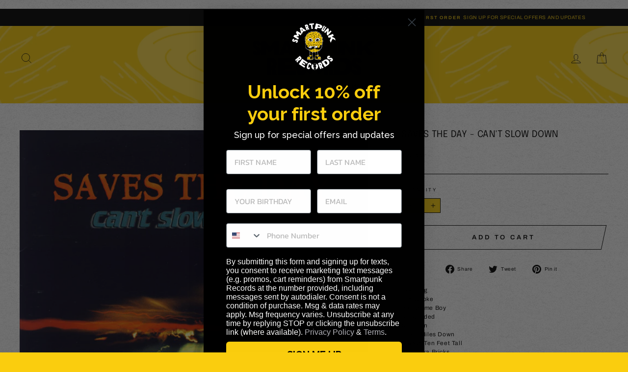

--- FILE ---
content_type: text/javascript
request_url: https://limits.minmaxify.com/smartpunk.myshopify.com?v=139a&r=20251130135455
body_size: 16551
content:
!function(e){if(!e.minMaxify&&-1==location.href.indexOf("checkout.shopify")){var t=e.minMaxifyContext||{},i=e.minMaxify={shop:"smartpunk.myshopify.com",cart:null,cartLoadTryCount:0,customer:t.customer,feedback:function(e){if(0!=a.search(/\/(account|password|checkouts|cache|pages|\d+\/)/)){var t=new XMLHttpRequest;t.open("POST","https://app.minmaxify.com/report"),t.send(location.protocol+"//"+i.shop+a+"\n"+e)}},guarded:function(e,t){return function(){try{var a=t&&t.apply(this,arguments),n=e.apply(this,arguments);return t?n||a:n}catch(e){console.error(e);var s=e.toString();-1==s.indexOf("Maximum call stack")&&i.feedback("ex\n"+(e.stack||"")+"\n"+s)}}}},a=e.location.pathname;i.guarded((function(){var n,s,r,o,m,d=e.jQuery,l=e.document,u={btnCheckout:"[name=checkout],[href='/checkout'],[type=submit][value=Checkout],[onclick='window.location\\=\\'\\/checkout\\''],form[action='/checkout'] [type=submit],.checkout_button,form[action='/cart'] [type=submit].button-cart-custom,.btn-checkout,.checkout-btn,.button-checkout,.rebuy-cart__checkout-button,.gokwik-checkout,.tdf_btn_ck",lblCheckout:"[name=checkout]",btnCartQtyAdjust:".cart-item-decrease,.cart-item-increase,.js--qty-adjuster,.js-qty__adjust,.minmaxify-quantity-button,.numberUpDown > *,.cart-item button.adjust,.cart-wrapper .quantity-selector__button,.cart .product-qty > .items,.cart__row [type=button],.cart-item-quantity button.adjust,.cart_items .js-change-quantity,.ajaxcart__qty-adjust,.cart-table-quantity button",divCheckout:".additional-checkout-buttons,.dynamic-checkout__content,.cart__additional_checkout,.additional_checkout_buttons,.paypal-button-context-iframe,.additional-checkout-button--apple-pay,.additional-checkout-button--google-pay",divDynaCheckout:"div.shopify-payment-button,.shopify-payment-button > div,#gokwik-buy-now",fldMin:"",fldQty:"input[name=quantity]",fldCartQty:"input[name^='updates['],.cart__qty-input,[data-cart-item-quantity]",btnCartDrawer:"a[href='/cart'],.js-drawer-open-right"},c=0,h={name:""},p=2e4,f={NOT_VALID_MSG:"Order not valid",CART_UPDATE_MSG:"Cart needs to be updated",CART_AUTO_UPDATE:"Quantities have been changed, press OK to validate the cart.",CART_UPDATE_MSG2:'Cart contents have changed, you must click "Update cart" before proceeding.',VERIFYING_MSG:"Verifying",VERIFYING_EXPANDED:"Please wait while we verify your cart.",PREVENT_CART_UPD_MSG:"\n\n"},g="/";function v(){return(new Date).getTime()}Object.assign;function y(e,t){try{setTimeout(e,t||0)}catch(i){t||e()}}function b(e){return e?"string"==typeof e?l.querySelectorAll(e):e.nodeType?[e]:e:[]}function x(e,t){var i,a=b(e);if(a&&t)for(i=0;i<a.length;++i)t(a[i]);return a}function k(e,t){var i=e&&l.querySelector(e);if(i)return t?"string"==typeof t?i[t]:t(i):i}function S(e){var t=e.target;try{return(t.closest||t.matches).bind(t)}catch(e){}}function T(){}i.showMessage=function(e){if(C())return(i.closePopup||T)(),!0;var t=A.messages||A.getMessages();if(++c,e&&(i.prevented=v()),!i.showPopup||!i.showPopup(t[0],t.slice(1))){for(var a="",n=0;n<t.length;++n)a+=t[n]+"\n";alert(a)}return e&&(e.stopPropagation&&e.stopPropagation(),e.preventDefault&&e.preventDefault()),!1};var M='.mfp-bg.minmaxify-popup { transition: opacity 0.3s ease-out; background: #0b0b0b; opacity: .8; z-index: 199999998;}.minmaxify-popup.mfp-wrap .mfp-content { opacity: 0; transition: all 0.3s ease-out; color: black; background-color: white; padding: 20px; padding-right:36px; max-width: 500px; margin: 20px auto; width: calc(100% - 4rem); }.minmaxify-popup .minmaxify-btn { display: inline-block; padding: 8px 20px; margin: 0; line-height: 1.42; text-decoration: none; text-align: center; vertical-align: middle; white-space: nowrap; cursor: pointer; border: 1px solid transparent; -webkit-user-select: none; user-select: none; border-radius: 2px; font-family: "Montserrat","HelveticaNeue","Helvetica Neue",sans-serif; font-weight: 400;font-size: 14px;text-transform: uppercase;transition:background-color 0.2s ease-out;background-color:#528ec1;color:#fff;}.minmaxify-popup.mfp-wrap .mfp-container { background-color: transparent !important; }.minmaxify-popup .mfp-close { margin:0px;}.minmaxify-popup ul { padding-left: 2rem; margin-bottom: 2rem; }.minmaxify-popup button { min-width:unset; }.minmaxify-popup.mfp-wrap { z-index: 199999999 !important; }.minmaxify-popup.mfp-wrap.mfp-ready .mfp-content {opacity: 1;}';function _(){if(!i.showPopup)if(d){var t;if(!d.fn.magnificPopup){var a=d.fn.jquery.split(".");if(a[0]>1||1==a[0]&&a[1]>=7){!function(e,t){try{var i=l.createElement("template");i.innerHTML=e;var a=i.content.childNodes;if(a){if(!t)return a[0];for(;a.length;)t.appendChild(a[0]);return 1}}catch(e){console.error(e)}}('<link rel="stylesheet" type="text/css" href="https://cdnjs.cloudflare.com/ajax/libs/magnific-popup.js/1.1.0/magnific-popup.min.css" />',l.head);var n=l.createElement("script");n.src="https://cdnjs.cloudflare.com/ajax/libs/magnific-popup.js/1.1.0/jquery.magnific-popup.min.js",l.head.appendChild(n)}}d('<style type="text/css">'+M+"</style>").appendTo("head"),i.showPopup=function(e,a){if(d.fn.magnificPopup){for(var n=e.replace(new RegExp("\n","g"),"<br/>")+"<ul>",s=0;s<a.length;++s){var r=a[s];r&&(n+="<li>"+r+"</li>")}if(n+='</ul><div><button class="minmaxify-btn" style="float:right;margin-right:-1.5em;width:auto" onclick="minMaxify.closePopup()">OK</button><div style="display:table;clear:both;"></div></div>',i.popupShown()){if(t==n)return!0;d(".minmaxify-popup").magnificPopup("close")}return t=n,d.magnificPopup.open({items:{src:"<div>"+n+"</div>",type:"inline"},focus:"nothing",mainClass:"minmaxify-popup"}),!0}},i.popupShown=function(){return b(".minmaxify-popup").length},i.closePopup=function(){d.fn.magnificPopup&&d.magnificPopup.close()}}else if("loading"!=l.readyState){var s=l.createElement("script");s.src="//ajax.googleapis.com/ajax/libs/jquery/1.9.1/jquery.min.js",s.onload=i.guarded((function(){e.jQuery&&(d=e.jQuery,_())})),l.head.appendChild(s)}}function P(e){if(f.locales){var t=(f.locales[i.locale]||{})[e];if(void 0!==t)return t}return f[e]}var I,w={messages:[P("VERIFYING_EXPANDED")],equalTo:function(e){return this===e}},A=w;function D(e){return n?n.getItemLimits(i,e):{}}function R(){return n&&K}function C(){return A.isOk&&!r&&R()||"force"==A.isOk||s}function L(){location.pathname!=a&&(a=location.pathname);try{if(R()&&!s){!function(){var e=i.cart&&i.cart.items;if(!e)return;x(u.fldCartQty,(function(t){for(var i=0;i<e.length;++i){var a=e[i],n=t.dataset;if(a.key==n.lineId||t.id&&-1!=t.id.search(new RegExp("updates(_large)?_"+a.id,"i"))||(n.cartLine||n.index)==i+1){var s=D(a);s.min>1&&!s.combine&&(t.min=s.min),s.max&&(t.max=s.max),s.multiple&&!s.combine&&(t.step=s.multiple);break}}}))}(),x(u.divDynaCheckout,(function(e){e.style.display="none"}));var t=function(t){var i,n;if(!i){if(!n)try{n=decodeURIComponent(a||location.href||"")}catch(e){n=""}if(!((n=n.split("/")).length>2&&"products"==n[n.length-2]))return;i=n[n.length-1]}var s=(e.ShopifyAnalytics||{}).meta||{},r={handle:i,sku:""},o=s.product,m=s.selectedVariantId;if(!o){var d=k("#ProductJson-product-template");if(d)try{o=d._product||JSON.parse(d.dataset.product||d.textContent)}catch(e){}}if(o){r.product_description=o.description,r.product_type=o.type,r.vendor=o.vendor,r.price=o.price,r.product_title=o.title,r.product_id=o.id;var l=o.variants||[],u=l.length;if(m||1==u)for(var c=0;c<u;++c){var h=l[c];if(1==u||h.id==m){r.variant_title=h.public_title,r.sku=h.sku,r.grams=h.weight,r.price=h.price||o.price,r.variant_id=h.id,r.name=h.name,r.product_title||(r.product_title=h.name);break}}}return Y(r),r}();if(t){var n=k(u.fldQty);!function(t,i){function a(e,t){if(arguments.length<2)return i.getAttribute(e);null==t?i.removeAttribute(e):i.setAttribute(e,t)}var n=t.max||void 0,s=t.multiple,r=t.min;if((e.minmaxifyDisplayProductLimit||T)(t),i){var o=a("mm-max"),m=a("mm-step"),d=a("mm-min"),l=parseInt(i.max),u=parseInt(i.step),c=parseInt(i.min);stockMax=parseInt(a("mm-stock-max")),val=parseInt(i.value),(r!=d||r>c)&&((d?val==d||val==c:!val||val<r)&&(i.value=r),!t.combine&&r>1?a("min",r):d&&a("min",1),a("mm-min",r)),isNaN(stockMax)&&!o&&(stockMax=parseInt(a("data-max-quantity")||a("max")),a("mm-stock-max",stockMax)),!isNaN(stockMax)&&n&&n>stockMax&&(n=stockMax),(n!=o||isNaN(l)||l>n)&&(n?a("max",n):o&&a("max",null),a("mm-max",n)),(s!=m||s>1&&u!=s)&&(t.combine?m&&a("step",null):a("step",s),a("mm-step",s))}}(D(t),n)}}}catch(e){console.error(e)}return B(),G(),!0}function B(e,t,i){k(u.lblCheckout,(function(a){var n=null===e?a.minMaxifySavedLabel:e;a.minMaxifySavedLabel||(a.minMaxifySavedLabel=a.value||(a.innerText||a.textContent||"").trim()),void 0!==n&&(a.value=n);var s=a.classList;s&&t&&s.add(t),s&&i&&s.remove(i)}))}function E(e){"start"==e?(B(P("VERIFYING_MSG"),"btn--loading"),o||(o=v(),p&&y((function(){o&&v()-o>=p&&(q()&&i.feedback("sv"),A={isOk:"force"},E("stop"))}),p))):"stop"==e?(B(A.isOk?null:P("NOT_VALID_MSG"),0,"btn--loading"),o=0,(i.popupShown||T)()&&y(i.showMessage)):"changed"==e&&B(P("CART_UPDATE_MSG")),G()}function G(){x(u.divCheckout,(function(e){var t=e.style;C()?e.mm_hidden&&(t.display=e.mm_hidden,e.mm_hidden=!1):"none"!=t.display&&(e.mm_hidden=t.display||"block",t.display="none")})),(e.minmaxifyDisplayCartLimits||T)(!s&&A,r)}function O(e){var t=S(e);if(t){if(t(u.btnCheckout))return i.showMessage(e);t(u.btnCartQtyAdjust)&&i.onChange(e)}}function F(e,t,a,n){return x(e,(function(e){if(!e["mmBound_"+t]){e["mmBound_"+t]=!0;var s=e["on"+t];s&&n?e["on"+t]=i.guarded((function(e){!1!==a()?s.apply(this,arguments):e.preventDefault()})):function(e,t,i){try{if(d)return d(e).on(t,i)}catch(e){}x(e,(function(e){e.addEventListener(t,i)}))}(e,t,i.guarded(a))}}))}function N(t){null==i.cart&&(i.cart=(e.Shopify||{}).cart||null),t&&function(){let e=(i.cart||{}).items;if(e){K=!0;for(var t=0;t<e.length;++t){var a=e[t];a.quantity&&!Y(a)&&(K=!1)}K||J()}}();var a=i.cart&&i.cart.item_count&&(t||!c&&q());(L()||a||t)&&(R()&&i.cart?(A=n.validateCart(i),E("stop"),a&&(I&&!A.isOk&&!A.equalTo(I)&&l.body?i.showMessage():!c&&q()&&y(i.showMessage,100)),I=A):(A=w,E("start"),i.cart||U()))}function q(){let e=a.length-5;return e<4&&a.indexOf("/cart")==e}function j(e,t,a,n){if(t&&"function"==typeof t.search&&4==e.readyState&&"blob"!=e.responseType){var s,o;try{if(200!=e.status)"POST"==a&&-1!=t.search(/\/cart(\/update|\/change|\/clear|\.js)/)&&(422==e.status?U():r&&(r=!1,N()));else{if("GET"==a&&-1!=t.search(/\/cart($|\.js|\.json|\?view=)/)&&-1==t.search(/\d\d\d/))return;var m=(s=e.response||e.responseText||"").indexOf&&s.indexOf("{")||0;-1!=t.search(/\/cart(\/update|\/change|\/clear|\.js)/)||"/cart"==t&&0==m?(-1!=t.indexOf("callback=")&&s.substring&&(s=s.substring(m,s.length-1)),o=i.handleCartUpdate(s,-1!=t.indexOf("cart.js")?"get":"update",n)):-1!=t.indexOf("/cart/add")?o=i.handleCartUpdate(s,"add",n):"GET"!=a||q()&&"/cart"!=t||(N(),o=1)}}catch(e){if(!s||0==e.toString().indexOf("SyntaxError"))return;console.error(e),i.feedback("ex\n"+(e.stack||"")+"\n"+e.toString()+"\n"+t)}o&&V()}}function V(){for(var e=500;e<=2e3;e+=500)y(L,e)}function U(){var e=new XMLHttpRequest,t=g+"cart.js?_="+v();e.open("GET",t),e.mmUrl=null,e.onreadystatechange=function(){j(e,t)},e.send(),y((function(){null==i.cart&&i.cartLoadTryCount++<60&&U()}),5e3+500*i.cartLoadTryCount)}i.getLimitsFor=D,i.checkLimits=C,i.onChange=i.guarded((function(){E("changed"),r=!0,A={messages:[P("CART_UPDATE_MSG2")]},G()})),e.getLimits=N,e.mmIsEnabled=C,i.handleCartUpdate=function(e,t,a){"string"==typeof e&&(e=JSON.parse(e));var n="get"==t&&JSON.stringify(e);if("get"!=t||m!=n){if("update"==t)i.cart=e;else if("add"!=t){if(a&&!e.item_count&&i.cart)return;i.cart=e}else{var s=e.items||[e];e=i.cart;for(var o=0;o<s.length;++o){var d=s[o];e&&e.items||(e=i.cart={total_price:0,total_weight:0,items:[],item_count:0}),e.total_price+=d.line_price,e.total_weight+=d.grams*d.quantity,e.item_count+=d.quantity;for(var l=0;l<e.items.length;++l){var u=e.items[l];if(u.id==d.id){e.total_price-=u.line_price,e.total_weight-=u.grams*u.quantity,e.item_count-=u.quantity,e.items[l]=d,d=0;break}}d&&e.items.unshift(d)}e.items=e.items.filter((function(e){return e.quantity>0})),n=JSON.stringify(e)}return m=n,r=!1,N(!0),1}if(!A.isOk)return L(),1};var H={},W={},Q={},K=!0;function z(e){e?"string"==typeof e&&(e=JSON.parse(e)):e=[],Q={};for(var t=0;t<e.length;++t){var i=e[t];i.product_id&&(H[i.product_id]=i),i.variant_id&&(W[i.variant_id]=i),i.id&&(Q[i.id]=i)}}function J(){var e=new XMLHttpRequest;e.open("GET","/apps/minmaxify/liquids/cart-extras?_="+v()),e.mmUrl=null,e.onreadystatechange=function(){4==e.readyState&&(z(e.responseText),N(!0))},e.send(),y((function(){!K&&i.cartLoadTryCount++<20&&J()}),1e4+1e3*i.cartLoadTryCount)}function Y(e){var t=Q[e.id]||W[e.variant_id]||H[e.product_id];if(t)return e.coll=t.collection,e.ptag=t.tag,!0}z(t.cartItemExtras),t.product&&z([t.product]);var X,Z=e.XMLHttpRequest.prototype,$=Z.open,ee=Z.send;function te(){d||(d=e.jQuery);var t=e.Shopify||{},a=t.shop||location.host;if(h=t.theme||h,s=!1,a==i.shop){i.locale=t.locale,L(),F(u.btnCartDrawer,"click",V),_(),ie();var n=document.getElementsByTagName("script");for(let e=0;e<n.length;++e){var r=n[e];r.src&&-1!=r.src.indexOf("trekkie.storefront")&&!r.minMaxify&&(r.minMaxify=1,r.addEventListener("load",ie))}}else s=!0}function ie(){var t=e.trekkie||(e.ShopifyAnalytics||{}).lib||{},a=t.track;a&&!a.minMaxify&&(t.track=function(e){return"Viewed Product Variant"==e&&y(L),a.apply(this,arguments)},t.track.minMaxify=1,t.ready&&(t.ready=i.guarded(N,t.ready)));var n=e.subscribe;"function"!=typeof n||n.mm_quTracked||(n.mm_quTracked=1,n("quantity-update",i.guarded(L)))}if(i.initCartValidator=i.guarded((function(e){n||(n=e,s||N(!0))})),i.customer&&-1!=(i.customer.tags||[]).indexOf("wg_wholesale"))return s=!0;Z.open=function(e,t,i,a,n){return this.mmMethod=e,this.mmUrl=t,$.apply(this,arguments)},Z.send=function(e){var t=this;return t.addEventListener?t.addEventListener("readystatechange",(function(e){j(t,t.mmUrl,t.mmMethod)})):t.onreadystatechange=i.guarded((function(){j(t,t.mmUrl)}),t.onreadystatechange),ee.apply(t,arguments)},(X=e.fetch)&&!X.minMaxify&&(e.fetch=function(e,t){var a,n=(t||e||{}).method||"GET";return a=X.apply(this,arguments),-1!=(e=((e||{}).url||e||"").toString()).search(/\/cart(\/|\.js)/)&&(a=a.then((function(t){try{var a=i.guarded((function(i){t.readyState=4,t.responseText=i,j(t,e,n,!0)}));t.ok?t.clone().text().then(a):a()}catch(e){}return t}))),a},e.fetch.minMaxify=1),["click"].forEach((function(t){e.addEventListener(t,i.guarded(O),{capture:!0,passive:!1})})),e.addEventListener("keydown",(function(e){e.key,S(e)})),e.addEventListener("change",i.guarded((function(e){var t=S(e);t&&t(u.fldCartQty)&&i.onChange(e)}))),l.addEventListener("DOMContentLoaded",i.guarded((function(){te(),s||(q()&&y(N),(e.booster||e.BoosterApps)&&d&&d.fn.ajaxSuccess&&d(l).ajaxSuccess((function(e,t,i){i&&j(t,i.url,i.type)})))}))),te()}))()}}(window),function(){function e(e,t,i,a){this.cart=t||{},this.opt=e,this.customer=i,this.messages=[],this.locale=a&&a.toLowerCase()}e.prototype={recalculate:function(e){this.isOk=!0,this.messages=!e&&[],this.isApplicable()&&(this._calcWeights(),this.addMsg("INTRO_MSG"),this._doSubtotal(),this._doItems(),this._doGroups(),this._doQtyTotals(),this._doWeight())},getMessages:function(){return this.messages||this.recalculate(),this.messages},isApplicable:function(){var e=this.cart._subtotal=Number(this.cart.total_price||0)/100,t=this.opt.overridesubtotal;if(!(t>0&&e>t)){for(var i=0,a=this.cart.items||[],n=0;n<a.length;n++)i+=Number(a[n].quantity);return this.cart._totalQuantity=i,1}},addMsg:function(e,t){if(!this.messages)return;const i=this.opt.messages;var a=i[e];if(i.locales&&this.locale){var n=(i.locales[this.locale]||{})[e];void 0!==n&&(a=n)}a&&(a=this._fmtMsg(unescape(a),t)),this.messages.push(a)},equalTo:function(e){if(this.isOk!==e.isOk)return!1;var t=this.getMessages(),i=e.messages||e.getMessages&&e.getMessages()||[];if(t.length!=i.length)return!1;for(var a=0;a<t.length;++a)if(t[a]!==i[a])return!1;return!0},_calcWeights:function(){this.weightUnit=this.opt.weightUnit||"g";var e=i[this.weightUnit]||1,t=this.cart.items;if(t)for(var a=0;a<t.length;a++){var n=t[a];n._weight=Math.round(Number(n.grams||0)*e*n.quantity*100)/100}this.cart._totalWeight=Math.round(Number(this.cart.total_weight||0)*e*100)/100},_doSubtotal:function(){var e=this.cart._subtotal,t=this.opt.minorder,i=this.opt.maxorder;e<t&&(this.addMsg("MIN_SUBTOTAL_MSG"),this.isOk=!1),i>0&&e>i&&(this.addMsg("MAX_SUBTOTAL_MSG"),this.isOk=!1)},_doWeight:function(){var e=this.cart._totalWeight,t=this.opt.weightmin,i=this.opt.weightmax;e<t&&(this.addMsg("MIN_WEIGHT_MSG"),this.isOk=!1),i>0&&e>i&&(this.addMsg("MAX_WEIGHT_MSG"),this.isOk=!1)},checkGenericLimit:function(e,t,i){if(!(e.quantity<t.min&&(this.addGenericError("MIN",e,t,i),i)||t.max&&e.quantity>t.max&&(this.addGenericError("MAX",e,t,i),i)||t.multiple>1&&e.quantity%t.multiple>0&&(this.addGenericError("MULT",e,t,i),i))){var a=e.line_price/100;void 0!==t.minAmt&&a<t.minAmt&&(this.addGenericError("MIN_SUBTOTAL",e,t,i),i)||t.maxAmt&&a>t.maxAmt&&this.addGenericError("MAX_SUBTOTAL",e,t,i)}},addGenericError:function(e,t,i,a){var n={item:t};a?(e="PROD_"+e+"_MSG",n.itemLimit=i,n.refItem=a):(e="GROUP_"+e+"_MSG",n.groupLimit=i),this.addMsg(e,n),this.isOk=!1},_buildLimitMaps:function(){var e=this.opt,t=e.items||[];e.byVId={},e.bySKU={},e.byId={},e.byHandle={};for(var i=0;i<t.length;++i){var a=t[i];a.sku?e.bySKU[a.sku]=a:a.vId?e.byVId[a.vId]=a:(a.h&&(e.byHandle[a.h]=a),a.id&&(e.byId[a.id]=a))}},_doItems:function(){var e,t=this.cart.items||[],i={},a={},n=this.opt;n.byHandle||this._buildLimitMaps(),(n.itemmin||n.itemmax||n.itemmult)&&(e={min:n.itemmin,max:n.itemmax,multiple:n.itemmult});for(var s=0;s<t.length;s++){var r=t[s],o=this.getCartItemKey(r),m=i[o],d=a[r.handle];m?(m.quantity+=r.quantity,m.line_price+=r.line_price,m._weight+=r._weight):m=i[o]={ref:r,quantity:r.quantity,line_price:r.line_price,grams:r.grams,_weight:r._weight,limit:this._getIndividualItemLimit(r)},d?(d.quantity+=r.quantity,d.line_price+=r.line_price,d._weight+=r._weight):d=a[r.handle]={ref:r,quantity:r.quantity,line_price:r.line_price,grams:r.grams,_weight:r._weight},d.limit&&d.limit.combine||(d.limit=m.limit)}for(var l in i){if(r=i[l])((u=r.limit||r.limitRule)?!u.combine:e)&&this.checkGenericLimit(r,u||e,r.ref)}for(var l in a){var u;if(r=a[l])(u=r.limit||r.limitRule)&&u.combine&&this.checkGenericLimit(r,u,r.ref)}},getCartItemKey:function(e){var t=e.handle;return this.opt.forceVariantIdAsSKU?t+=e.variant_id:t+=e.sku||e.variant_id,t},getCartItemIds:function(e){var t={variant_id:e.variant_id,handle:e.handle||"",product_id:e.product_id,sku:e.sku},i=t.handle.indexOf(" ");return i>0&&(t.sku=t.handle.substring(i+1),t.handle=t.handle.substring(0,i)),t},_getIndividualItemLimit:function(e){var t=this.opt,i=this.getCartItemIds(e);return t.byVId[i.variant_id]||t.bySKU[i.sku]||t.byId[i.product_id]||t.byHandle[i.handle]||this.getIndividualGroupLimit(e,i)},getItemLimit:function(e){var t=this.opt;if(!t)return{};void 0===t.byHandle&&this._buildLimitMaps();var i=this._getIndividualItemLimit(e);return i||(i={min:t.itemmin,max:t.itemmax,multiple:t.itemmult}),i},calcItemLimit:function(e){var t=this.getItemLimit(e);(t={max:t.max||0,multiple:t.multiple||1,min:t.min,combine:t.combine}).min||(t.min=t.multiple);var i=this.opt.maxtotalitems||0;(!t.max||i&&i<t.max)&&(t.max=i);for(var a=this.opt.groups||[],n=0;n<a.length;++n){var s=a[n];1==s.combine&&this.groupIsApplicable(e,s)&&(!t.max||s.max&&s.max<t.max)&&(t.max=s.max)}return t},_doQtyTotals:function(){var e=this.opt.maxtotalitems,t=this.opt.mintotalitems,i=this.opt.multtotalitems,a=this.cart._totalQuantity;0!=e&&a>e&&(this.addMsg("TOTAL_ITEMS_MAX_MSG"),this.isOk=!1),a<t&&(this.addMsg("TOTAL_ITEMS_MIN_MSG"),this.isOk=!1),i>1&&a%i>0&&(this.addMsg("TOTAL_ITEMS_MULT_MSG"),this.isOk=!1)},getIndividualGroupLimit:function(e,t){for(var i=this.opt.groups||[],a=0;a<i.length;++a){var n=i[a];if(1!=n.combine&&this.groupIsApplicable(e,n,t))return n}},groupIsApplicable:function(e,i,a){var n=i.field,s=i.op,r=i.filter;if("[]"==n)return this.checkMultipleConditions(r||[],this.groupIsApplicable.bind(this,e),s,a);var o,m=e[n];switch(n){case"ctags":m=(this.customer||{}).tags||[],o=!0;break;case"product":m=e.product_id;case"coll":case"ptag":o=!0;break;case"price":m/=100;break;case"handle":void 0!==(a||{}).handle&&(m=a.handle)}return o&&("e"==s?(s="oo",r=[r]):"ne"==s&&(s="no",r=[r])),t[s](m,r)},_doGroups:function(){for(var e=this.opt.groups||[],t=0;t<e.length;++t){var i=e[t];if(1==i.combine){for(var a=0,n=0,s=this.cart.items||[],r=0;r<s.length;++r){var o=s[r];this.groupIsApplicable(o,i)&&(a+=o.quantity,n+=o.line_price)}a&&this.checkGenericLimit({quantity:a,line_price:n},i)}}},checkMultipleConditions:function(e,t,i,a){for(var n=0;n<e.length;++n){if(t(e[n],a)){if("not"==i)return!1;if("or"==i)return!0}else{if("and"==i)return!1;if("nor"==i)return!0}}return"and"==i||"not"==i},_fmtMsg:function(e,t){var i,a,n,s=this;return e.replace(/\{\{\s*(.*?)\s*\}\}/g,(function(e,r){try{i||(i=s._getContextMsgVariables(t)||{});var o=i[r];return void 0!==o?o:a||(a=i,s._setGeneralMsgVariables(a),void 0===(o=a[r]))?(n||(n=s._makeEvalFunc(i)),n(r)):o}catch(e){return'"'+e.message+'"'}}))},formatMoney:function(e){var t=this.opt.moneyFormat;if(void 0!==t){try{e=e.toLocaleString()}catch(e){}t&&(e=t.replace(/{{\s*amount[a-z_]*\s*}}/,e))}return e},_getContextMsgVariables(e){if(e){var t,i;if(e.itemLimit){var a=e.item,n=e.refItem||a,s=e.itemLimit;t={item:n,ProductQuantity:a.quantity,ProductName:s.combine&&unescape(n.product_title||s.name)||n.title,GroupTitle:s.title,ProductMinQuantity:s.min,ProductMaxQuantity:s.max,ProductQuantityMultiple:s.multiple},i=[["ProductAmount",Number(a.line_price)/100],["ProductMinAmount",s.minAmt],["ProductMaxAmount",s.maxAmt]]}if(e.groupLimit){a=e.item,n=e.refItem||a,s=e.groupLimit;t={item:n,GroupQuantity:a.quantity,GroupTitle:s.title,GroupMinQuantity:s.min,GroupMaxQuantity:s.max,GroupQuantityMultiple:s.multiple},i=[["GroupAmount",Number(a.line_price)/100],["GroupMinAmount",s.minAmt],["GroupMaxAmount",s.maxAmt]]}if(t){for(var r=0;r<i.length;r++){const e=i[r];isNaN(e[1])||Object.defineProperty(t,e[0],{get:this.formatMoney.bind(this,e[1])})}return t}}},_setGeneralMsgVariables:function(e){var t=this.cart,i=this.opt;e.CartWeight=t._totalWeight,e.CartMinWeight=i.weightmin,e.CartMaxWeight=i.weightmax,e.WeightUnit=this.weightUnit,e.CartQuantity=t._totalQuantity,e.CartMinQuantity=i.mintotalitems,e.CartMaxQuantity=i.maxtotalitems,e.CartQuantityMultiple=i.multtotalitems;for(var a=[["CartAmount",t._subtotal],["CartMinAmount",i.minorder],["CartMaxAmount",i.maxorder]],n=0;n<a.length;n++){const t=a[n];isNaN(t[1])||Object.defineProperty(e,t[0],{get:this.formatMoney.bind(this,t[1])})}},_makeEvalFunc:function(e){return new Function("_expr","with(this) return eval(_expr)").bind(e)}};var t={c:function(e,t){return e&&String(e).indexOf(t)>-1},nc:function(e,t){return e&&-1==String(e).indexOf(t)},e:function(e,t){return e==t},g:function(e,t){return e>t},l:function(e,t){return e<t},ne:function(e,t){return e!=t},be:function(e,t){return e>t[0]&&e<t[1]},oo:function(e,t){if(e){e instanceof Array||(e=[e]);for(var i=0;i<e.length;++i)for(var a=0;a<t.length;++a)if(e[i]==t[a])return 1}},no:function(e,t){e instanceof Array||(e=[e]);for(var i=0;i<e.length;++i)for(var a=0;a<t.length;++a)if(e[i]==t[a])return 0;return 1}},i={g:1,kg:.001,lb:.00220462,oz:.03527396},a={messages:{INTRO_MSG:"Cannot place order, conditions not met: \n\n",GROUP_MIN_MSG:"Must have at least {{GroupMinQuantity}} of {{GroupTitle}}.",GROUP_MAX_MSG:"Must have at most {{GroupMaxQuantity}} of {{GroupTitle}}.",GROUP_MULT_MSG:"{{GroupTitle}} quantity must be a multiple of {{GroupQuantityMultiple}}.",PROD_MIN_MSG:"{{ProductName}}: Must have at least {{ProductMinQuantity}} of this item.",PROD_MAX_MSG:"{{ProductName}}: Must have at most {{ProductMaxQuantity}} of this item.",PROD_MULT_MSG:"{{ProductName}}: Quantity must be a multiple of {{ProductQuantityMultiple}}."},items:[{sku:"TS123",max:1},{id:7168702480427,h:"13th-floor-elevators-bull-of-the-woods-rsd",name:"13th Floor Elevators - Bull of the Woods (RSD)"},{id:7169702232107,h:"2024-bfcm-test-presses",name:"2024 BFCM Test Presses",max:1},{max:1,name:"3%20LP%20Black%20Friday%20Mystery%20Bundle",h:"mystery-bundle-5-records"},{max:1,name:"5%20LP%20Black%20Friday%20Mystery%20Bundle",h:"5-lp-black-friday-mystery-bundle"},{id:7743676776491,h:"a-static-lullaby-and-don-t-forget-to-breathe-smartpunk-exclusive",name:"A Static Lullaby - …And Don’t Forget To Breathe | Smartpunk Exclusive",max:2},{max:2,name:"Anderson%20.Paak%20-%20Bubblin%27%20%28RSD%202019%20Exclusive%29",h:"anderson-paak-bubblin-rsd-2019-exclusive"},{id:6582873423915,h:"anti-flag-20-20-division-rsd",name:"Anti-Flag - 20/20 Division (RSD)",max:1},{id:7026668961835,h:"appleseed-cast-sagarmatha-rsd-bf",name:"Appleseed Cast - Sagarmatha (RSD BF)",max:1},{id:7021533593643,h:"augustus-pablo-thriller-rsd-bf",name:"Augustus Pablo - Thriller (RSD BF)",max:1},{max:1,name:"AxCx%20%28Anal%20Cunt%29%20-%20Picnic%20Of%20Love",h:"axcx-anal-cunt-picnic-of-love-lp-pink-vinyl-animated-etching-remastered-first-time-on-vinyl-limited-to-1000-indie-retail-exclusive-this-record-is-non-explicit"},{max:1,name:"B-52%27s%2C%20The%20-%20Mesopotamia%20%5BLP%5D%20%28Opaque%20Light%20Blue%20Vinyl%2C%20limited%20to%202750%2C%20indie%20exclusive%29",h:"b-52s-the-mesopotamia-lp-opaque-light-blue-vinyl-limited-to-2750-indie-exclusive"},{max:1,name:"Bad%20Religion%20-%20My%20Sanity",h:"bad-religion-my-sanity-rsd-2019-exclusive"},{max:2,name:"Beartooth%20-%20B-Sides%20%5B7%27%27%5D",h:"beartooth-b-sides-7-etching-limited-to-2000-indie-exclusive"},{id:7026630852651,h:"billie-eilish-happier-than-ever-rsd-bf",name:"Billie Eilish - Happier Than Ever (RSD BF)",max:1},{id:7021340917803,h:"bobby-cole-a-point-of-view",name:"Bobby Cole - A Point of View",max:1},{id:7021537165355,h:"brotha-lynch-hung-season-of-da-siccness-rsd-bf",name:"Brotha Lynch Hung - Season of Da Siccness (RSD BF)",max:1},{id:7021539295275,h:"chief-keef-4nem-rsd-bf",name:"Chief Keef - 4NEM (RSD BF)",max:1},{id:7518283726891,h:"cobra-starship-while-the-city-sleeps-we-rule-the-streets",name:"Cobra Starship - While The City Sleeps, We Rule The Streets"},{vId:42133552037931,id:7518283726891,h:"cobra-starship-while-the-city-sleeps-we-rule-the-streets",name:"Cobra Starship - While The City Sleeps, We Rule The Streets - Black",max:2},{vId:42133552005163,id:7518283726891,h:"cobra-starship-while-the-city-sleeps-we-rule-the-streets",name:"Cobra Starship - While The City Sleeps, We Rule The Streets - Gold Nugget",max:2},{id:7020485509163,h:"dead-milkmen-metaphysical-graffiti",name:"Dead Milkmen - Metaphysical Graffiti (RSD BF)",max:1},{id:7020439830571,h:"devos-gerald-v-casale-invisible-man-ep-rsd-bf",name:"DEVO's Gerald V. Casale - Invisible Man EP (RSD BF)",max:1},{id:7020460441643,h:"doors-paris-blues-rsd-bf",name:"Doors - Paris Blues (RSD BF)",max:1},{id:7020459098155,h:"dream-widow-dream-widow-rsd-bf",name:"Dream Widow - Dream Widow (RSD BF)",max:1},{max:1,name:"Elvis%20Costello%20%26%20The%20Imposters%20-%20Purse%20EP",h:"elvis-costello-the-imposters-purse-ep-lp-4-songs-co-written-by-elvis-costello-with-paul-mccartney-burt-bacharach-johnny-cash-and-bob-dylan-limited-to-3000-indie-exclusive"},{id:7021520093227,h:"epmd-we-mean-business-rsd-bf",name:"EPMD - We Mean Business (RSD BF)",max:1},{id:7021363396651,h:"etta-james-etta-is-betta-than-evvah-rsd-bf",name:"Etta James - Etta is Betta Than Evvah! (RSD BF)",max:1},{id:7024851189803,h:"fountains-of-wayne-traffic-and-weather-rsd-bf",name:"Fountains of Wayne - Traffic and Weather (RSD BF)",max:1},{max:1,name:"Free%20Holiday%20Stamp%20Shirt",h:"holiday-stamp-shirt"},{id:7021385187371,h:"goldfinger-hello-destiny-rsd-bf",name:"Goldfinger - Hello Destiny (RSD BF)",max:1},{id:7423764103211,h:"good-charlotte-the-young-and-the-hopeless-smartpunk-exclusive",name:"Good Charlotte - The Young and The Hopeless | Smartpunk Exclusive",max:4},{id:7021358481451,h:"headcat-dreamcatcher-live-at-viejas-casino-rsd-bf",name:"Headcat - Dreamcatcher: Live at Viejas Casino (RSD BF)",max:1},{max:1,name:"Iggy%20Pop%20-%20Hippodrome%20-%20Paris%2077",h:"iggy-pop-hippodrome-paris-77-2lp-green-vinyl-printed-inner-sleeves-gatefold-limited-to-1200-indie-advance-exclusive"},{max:1,name:"Iggy%20Pop%20-%20The%20Villagers%20b/w%20Pain%20%26%20Suffering",h:"iggy-pop-the-villagers-b-w-pain-suffering-7-dark-green-vinyl-brand-new-sleeve-numbered-limited-to-2500-indie-exclusive"},{id:7020448448555,h:"j-dilla-yancey-boys-rsd-bf",name:"J Dilla - Yancey Boys (RSD BF)",max:1},{id:7448070225963,h:"jacks-mannequin-everything-in-transit-20th-anniversary-edition",name:"Jack's Mannequin - Everything In Transit 20th Anniversary Edition"},{vId:42033876303915,id:7448070225963,h:"jacks-mannequin-everything-in-transit-20th-anniversary-edition",name:"Jack's Mannequin - Everything In Transit 20th Anniversary Edition - Half Clear/Half Light Blue / 350",max:2},{vId:42033876271147,id:7448070225963,h:"jacks-mannequin-everything-in-transit-20th-anniversary-edition",name:"Jack's Mannequin - Everything In Transit 20th Anniversary Edition - Milky Clear and Sky Blue Galaxy / 200",max:2},{vId:42033876336683,id:7448070225963,h:"jacks-mannequin-everything-in-transit-20th-anniversary-edition",name:"Jack's Mannequin - Everything In Transit 20th Anniversary Edition - White and Sky Blue Galaxy",max:2},{id:7020497043499,h:"jaco-pastorius-truth-liberty-soul-live-in-nyc-the-complete-1982-npr-jazz-rsd-bf",name:"Jaco Pastorius -TRUTH, LIBERTY & SOUL - LIVE IN NYC: THE COMPLETE 1982 NPR JAZZ (RSD BF)",max:1},{id:7022929149995,h:"jesus-lizard-shot-rsd-bf",name:"Jesus Lizard - Shot (RSD BF)",max:1},{id:7020456869931,h:"jimi-hendrix-burning-desire",name:"Jimi Hendrix - Burning Desire (RSD BF)",max:1},{id:7021380370475,h:"joe-strummer-live-at-music-millennium-rsd-bf",name:"Joe Strummer - Live at Music Millennium (RSD BF)",max:1},{id:7026620301355,h:"kittie-oracle-rsd-bf",name:"Kittie - Oracle (RSD BF)",max:1},{id:7026671124523,h:"knife-shaking-the-habitual-live-at-terminal-5-rsd-bf",name:"Knife - Shaking the Habitual: Live at Terminal 5 (RSD BF)",max:1},{id:7020502319147,h:"korla-pandit-genie-of-the-keys-best-of-rsd-bf",name:"Korla Pandit - Genie of the Keys: Best Of (RSD BF)",max:1},{id:7021336166443,h:"ksi-dissimulation-rsd-bf",name:"KSI - Dissimulation (RSD BF)",max:1},{id:7021391282219,h:"lights-siberia-acoustic-rsd-bf",name:"Lights - Siberia Acoustic (RSD BF)",max:1},{max:1,name:"Lou%20Reed%20-%20Ecstasy",h:"lou-reed-ecstasy-2lp-reissue-limited-to-3250-indie-exclusive"},{id:4826097516587,h:"machine-gun-kelly-tickets-to-my-downfall",name:"Machine Gun Kelly - Tickets To My Downfall",max:1},{id:7020433604651,h:"masked-intruder-masked-intruder-rsd-bf",name:"Masked Intruder - Masked Intruder (RSD BF)",max:1},{max:1,name:"MISSION%20OF%20BURMA%20-%20PEKING%20SPRING%20%28RSD%29",h:"mission-of-burma-peking-spring-rsd"},{id:7020463292459,h:"motley-crue-girls-girls-girls-tour-ep-7-rsd-bf",name:'Motley Crue - Girls Girls Girls Tour EP 10" (RSD BF)',max:1},{max:3,name:"MUTUAL%20BENEFIT%20-%20JUST%20ANOTHER%20DIAMOND%20DAY",h:"mutual-benefit-just-another-dying-day"},{id:7022921809963,h:"my-little-pony-a-new-generation-ost-rsd-bf",name:"My Little Pony: A New Generation OST (RSD BF)",max:1},{max:1,name:"Nitzer%20Ebb%20-%20Belief",h:"nitzer-ebb-belief-deluxe-indie-exclusive-2lp-gatefold-6-bonus-tracks"},{max:1,name:"Nitzer%20Ebb%20-%20That%20Total%20Age",h:"nitzer-ebb-that-total-age-deluxe-reissue-indie-exclusive-2lp-gatefold-4-bonus-tracks-indie-exclusive"},{id:7021521698859,h:"os-novos-baianos-acabou-chorare-rsd-bf",name:"Os Novos Baianos - Acabou Chorare (RSD BF)",max:1},{max:1,name:"OSAKA%20POPSTAR%20-%20FISH%20HEADS%20%28RSD%29",h:"osaka-popstar-b-fish-heads-rsd"},{id:7021488046123,h:"ottto-locos-live-in-venice-rsd-bf",name:"Ottto - Locos Live in Venice (RSD BF)",max:1},{id:7511285170219,h:"patrick-stump-soul-punk",name:"Patrick Stump - Soul Punk 2xLP"},{vId:42149743198251,id:7511285170219,h:"patrick-stump-soul-punk",name:"Patrick Stump - Soul Punk 2xLP - Yellow Mist and Blue Mist 2xLP",max:2},{vId:42149743165483,id:7511285170219,h:"patrick-stump-soul-punk",name:"Patrick Stump - Soul Punk 2xLP - Yellow/Clear and Blue/Clear Quad 2xLP (#SmartpunkExclusive)",max:2},{max:3,name:"Pepper%20-%20Pink%20Crustaceans%20And%20Good%20Vibrations",h:"pepper-pink-crustaceans-and-good-vibrations-lp-clear-vinyl-with-pink-splatter-vinyl-first-time-on-vinyl-limited-to-1000-indie-exclusive"},{max:2,name:"Pierre%2C%20Justin%20Courtney%20-%20Open%20Mic%20At%20The%20Lo-Fi%20%3A%20Vol%201",h:"pierre-justin-courtney-open-mic-at-the-lo-fi-vol-1"},{max:1,name:"Pietasters%20-%20Willis",h:"pietasters-the-willis"},{max:1,name:"Police%2C%20The%20-%20Message%20In%20A%20Bottle",h:"police-the-message-in-a-bottle-2x7-1-green-1-blue-vinyl-gatefold-limited-to-5000-indie-exclusive"},{max:1,name:"Procol%20Harum%20-%20Procol%20Harum",h:"procol-harum-procol-harum-50th-anniversary-usa-edition-2lp-starburst-colored-vinyl-2-posters-includes-unreleased-music-and-a-hidden-track-limited-to-1500-indie-exclusive"},{id:7022917681195,h:"pucho-his-latin-soul-brothers-super-freak-rsd-bf",name:"Pucho & His Latin Soul Brothers - Super Freak (RSD BF)",max:1},{id:6583535108139,h:"rage-against-the-machine-the-battle-of-mexico-city-rsd",name:"Rage Against the Machine - The Battle of Mexico City (RSD)",max:1},{max:1,combine:1,name:"RANDOM%20RECORD",h:"random-record"},{id:7021393936427,h:"red-hot-chili-peppers-return-of-the-dream-canteen-rsd-bf",name:"Red Hot Chili Peppers - Return of the Dream Canteen (RSD BF)",max:1},{id:7024677978155,h:"rival-schools-united-by-fate-deluxe-edition-rsd-bf",name:"Rival Schools - United by Fate Deluxe Edition (RSD BF)",max:1},{max:1,name:"Roxy%20Music%20-%20Roxy%20Music%20-%20Remixed",h:"roxy-music-roxy-music-remixed-2lp-limited-to-3000-indie-exclusive"},{id:7026666242091,h:"rza-bobby-digital-in-digital-potions-rsd-bf",name:"RZA - Bobby Digital in Digital Potions (RSD BF)",max:1},{id:7020449923115,h:"rza-digi-snacks-rsd-bf",name:"RZA - Digi Snacks (RSD BF)",max:1},{max:1,name:"Serj%20Tankian%20-%20Harakiri%20%5BLP%5D",h:"serj-tankian-harakiri-lp-us-exclusive-red-black-marbled-180-gram-vinyl-first-time-on-vinyl-2-bonus-tracks-print-system-of-a-down-singer-gatefold-limited-numb-to-1000-indie-exclusive"},{id:7021366378539,h:"shadows-fall-the-art-of-balance-rsd-bf",name:"Shadows Fall - The Art of Balance (RSD BF)",max:1},{id:6583542743083,h:"sleeping-with-sirens-how-it-feels-to-be-lost-rsd",name:"Sleeping With Sirens - How it Feels to Be Lost (RSD)",max:1},{id:7290658619435,h:"smartpunk-grab-bag",name:"Smartpunk Grab Bag",max:1},{id:7021530185771,h:"snoop-dogg-coolaid-rsd-bf",name:"Snoop Dogg - Coolaid (RSD BF)",max:1},{id:7020455886891,h:"stark-reality-discovers-hoagy-carmichaels-music-shop",name:"Stark Reality - Discovers Hoagy Carmichael's Music Shop",max:1},{max:1,name:"Sublime%20-%20Nugs%3A%20Best%20Of%20The%20Box%20%5BLP%5D%20%28Yellow/Red%20Starburst%20Vinyl%29",h:"sublime-nugs-best-of-the-box-lp-yellow-red-starburst-vinyl-limited-to-5000-indie-exclusive"},{max:2,name:"SUNN%20O%29%29%29%20-%20LIFE%20METAL%20%28RSD%29",h:"sunn-o-life-metal-rsd"},{max:1,name:"Teenage%20Mutant%20Ninja%20Turtles%20-%20Pizza%20Power%20Single",h:"teenage-mutant-ninja-turtles-pizza-power-single"},{vId:40947628507179,id:7169702232107,h:"2024-bfcm-test-presses",name:"Test Presses - Copeland - Beneath Medicine Tree 2xLP",max:1},{vId:40950767910955,id:7169702232107,h:"2024-bfcm-test-presses",name:"Test Presses - Debt Neglector - Atomicland",max:1},{vId:40947628376107,id:7169702232107,h:"2024-bfcm-test-presses",name:"Test Presses - Debt Neglector - Dirty Water",max:1},{vId:40950767812651,id:7169702232107,h:"2024-bfcm-test-presses",name:"Test Presses - Forever Came Calling - ConTENder",max:1},{vId:40950765551659,id:7169702232107,h:"2024-bfcm-test-presses",name:"Test Presses - Keep Flying - Daylight",max:1},{vId:40947628441643,id:7169702232107,h:"2024-bfcm-test-presses",name:"Test Presses - Less Than Jake - B is for B-Sides (Autographed)",max:1},{vId:40947835797547,id:7169702232107,h:"2024-bfcm-test-presses",name:"Test Presses - M.A.G.S. - Destroyer",max:1},{vId:40947835764779,id:7169702232107,h:"2024-bfcm-test-presses",name:"Test Presses - NORMY - What The Fuck Planet Are These Guys From?",max:1},{vId:40950767747115,id:7169702232107,h:"2024-bfcm-test-presses",name:"Test Presses - Northbound - Soul Kiss",max:1},{vId:40947628245035,id:7169702232107,h:"2024-bfcm-test-presses",name:"Test Presses - One Flew West - The Blur",max:1},{vId:40947628474411,id:7169702232107,h:"2024-bfcm-test-presses",name:"Test Presses - PHONY - Knock Yourself Out",max:1},{id:6582881812523,h:"the-cure-faith-rsd",name:"The Cure - Faith (RSD)",max:1},{id:7026603884587,h:"todd-rundgren-something-anything-rsd-bf",name:"Todd Rundgren - Something/ Anything (RSD BF)",max:1},{id:7026676858923,h:"townes-van-zandt-at-my-window-rsd-bf",name:"Townes Van Zandt - At My Window (RSD BF)",max:1},{id:7024880156715,h:"trailer-bride-trailer-bride-rsd-bf",name:"Trailer Bride - Trailer Bride (RSD BF)",max:1},{id:6583571447851,h:"twenty-one-pilots-location-sessions-rsd",name:"Twenty One Pilots - Location Sessions (RSD)",max:1},{id:7026610569259,h:"v-a-jazz-dispensary-haunted-high-rsd-bf",name:"V/A - Jazz Dispensary: Haunted High (RSD BF)",max:1},{id:7022919778347,h:"v-a-tommy-boys-baddest-beats-rsd-bf",name:"V/A - Tommy Boy's Baddest Beats (RSD BF)",max:1},{max:2,name:"Various%20Artists%20-%20Breaking%20Bad%20%28Soundtrack%29",h:"various-artists-breaking-bad-soundtrack-2lp-crystal-clear-180-gram-vinyl-rsd-exclusive-compilation-postcard-stickers-booklet-gatefold-limited-numbered-to-3500-indie-exclusive"},{max:1,name:"Various%20Artists%20-%20Ghost%20World",h:"ost-ghost-world-soundtrack-2lp-limited-to-700-indie-exclusive"},{max:1,name:"Various%20Artists%20-%20I%20Know%20What%20You%20Did%20Last%20Summer%20%28Soundtrack%29",h:"various-artists-i-know-what-you-did-last-summer-soundtrack-2lp-gatefold-original-animated-artwork-limited-to-1500-indie-exclusive"},{max:2,name:"Various%20Artists%20-%20No%20Alternative%20%28Soundtrack%29",h:"various-artists-no-alternative-soundtrack-2lp-gatefold-limited-to-1500-indie-exclusive"},{max:1,name:"Various%20Artists%20-%20South%20Park%3A%20Bigger%2C%20Longer%20%26%20Uncut%20%28Soundtrack%29%20%5B2LP%5D%20%28Colored%20Vinyl%2C%20Die-Cut%20SHAPED%20of%20characters%2C%2010%20%27golden%20ticket%27%20copies%20with%20signed%20print%2C%20ltd%20to%205000%2C%20indie%20exclusive%29",h:"various-artists-south-park-bigger-longer-uncut-soundtrack-2lp-colored-vinyl-die-cut-shaped-of-characters-10-golden-ticket-copies-with-signed-print-ltd-to-5000-indie-exclusive"},{max:1,name:"Various%20Artists%20-%20Spider-Man%3A%20Into%20The%20Spider-Verse%20%28Soundtrack%29%20%5BLP%5D%20%28gatefold%2C%20lenticular%20cover%2C%20limited%20to%203000%2C%20indie%20exclusive%29",h:"various-artists-spider-man-into-the-spider-verse-soundtrack-lp-gatefold-lenticular-cover-limited-to-3000-indie-exclusive"},{max:1,name:"Various%20Artists%20-%20WTF%3A%20Live%20From%20the%20Garage%20%28Marc%20Maron%20album%29",h:"various-artists-wtf-live-from-the-garage-marc-maron-album"},{max:1,name:"Various%20Artsts%20-%20Hot%20Rod%20%28Soundtrack%29",h:"ost-hot-rod-soundtrack-indie-exclusive-2lp-red-white-blue-striped-colored-vinyl-first-time-on-vinyl-limited-indie-exclusive"},{max:1,name:"Various%20Artsts%20-%20The%20Cable%20Guy%20%28Soundtrack%29",h:"ost-the-cable-guy-soundtrack-indie-exclusive-2lp-colored-tv-splatter-vinyl-first-time-on-vinyl-limited-indie-exclusive"},{max:1,name:"Various%20Artsts%20-%20The%20Faculty%20%28Soundtrack%29",h:"ost-the-faculty-soundtrack-indie-exclusive-lp-20th-anniversary-scat-alien-blood-splatter-vinyl-first-time-on-vinyl-limited-indie-exclusive"},{id:7026678005803,h:"vitamin-string-quartet-coldplays-viva-la-vida-rsd-bf",name:"Vitamin String Quartet - Coldplay's Viva La Vida (RSD BF)",max:1},{id:7021332922411,h:"weeknd-dawn-fm-1",name:"Weeknd - Dawn FM (RSD BF)",max:1},{max:1,name:"Wipers%20-%20Alien%20Boy%20%5B7%27%27%20EP%5D",h:"wipers-the-alien-boy-7-ep-original-sleeve-artwork-limited-indie-exclusive"},{id:7026636161067,h:"wolfpack-the-complete-recordings-rsd-bf",name:"Wolfpack - The Complete Recordings (RSD BF)",max:1},{id:7021382336555,h:"young-dolph-rich-slave-rsd-bf",name:"Young Dolph - Rich Slave (RSD BF)",max:1},{vId:41220693327915,id:7169702232107,h:"2024-bfcm-test-presses",name:"Test Presses - Arcadia Grey - Casually Crashing",max:1},{vId:41758516838443,id:7169702232107,h:"2024-bfcm-test-presses",name:"Test Presses - Baggage - Life In Misophonia",max:1},{vId:41758516871211,id:7169702232107,h:"2024-bfcm-test-presses",name:"Test Presses - Bandaid Brigade - I'm Seperate",max:1},{vId:41220701913131,id:7169702232107,h:"2024-bfcm-test-presses",name:"Test Presses - Bedlight For Blue Eyes - Life On Life's Terms",max:1},{vId:41758516903979,id:7169702232107,h:"2024-bfcm-test-presses",name:"Test Presses - Blessing a Curse - Waste",max:1},{vId:41758575788075,id:7169702232107,h:"2024-bfcm-test-presses",name:"Test Presses - bloom. - Withered",max:1},{vId:42511640363051,id:7169702232107,h:"2024-bfcm-test-presses",name:'Test Presses - Cobra Starship - While The City Sleeps We Rule The Streets (LP + 10")',max:1},{vId:41758516936747,id:7169702232107,h:"2024-bfcm-test-presses",name:"Test Presses - Copeland - In Motion",max:1},{vId:41758516969515,id:7169702232107,h:"2024-bfcm-test-presses",name:"Test Presses - Copeland - Ixora",max:1},{vId:41758517002283,id:7169702232107,h:"2024-bfcm-test-presses",name:"Test Presses - Debt Neglector - The Kids Are Pissed",max:1},{vId:42157366804523,id:7169702232107,h:"2024-bfcm-test-presses",name:"Test Presses - Don't Panic - See Through It All",max:1},{vId:41758517035051,id:7169702232107,h:"2024-bfcm-test-presses",name:"Test Presses - Flyleaf - Flyleaf",max:1},{vId:41220691820587,id:7169702232107,h:"2024-bfcm-test-presses",name:"Test Presses - Gameface - Good",max:1},{vId:42157366837291,id:7169702232107,h:"2024-bfcm-test-presses",name:"Test Presses - Gin Blossoms - New Miserable Experience (2xLP)",max:1},{vId:42157366870059,id:7169702232107,h:"2024-bfcm-test-presses",name:"Test Presses - Greywind - Afterthoughts",max:1},{vId:41758517067819,id:7169702232107,h:"2024-bfcm-test-presses",name:"Test Presses - Homesafe - Nervous Reaction",max:1},{vId:41220691165227,id:7169702232107,h:"2024-bfcm-test-presses",name:"Test Presses - Hungover - When It Touches The Hear Everything Resolves",max:1},{vId:41758517100587,id:7169702232107,h:"2024-bfcm-test-presses",name:"Test Presses - Hungover - Wilt",max:1},{vId:41227713970219,id:7169702232107,h:"2024-bfcm-test-presses",name:"Test Presses - Keep Flying - Live @ AMH",max:1},{vId:41758517133355,id:7169702232107,h:"2024-bfcm-test-presses",name:"Test Presses - Keep Flying - Revival",max:1},{vId:41758517166123,id:7169702232107,h:"2024-bfcm-test-presses",name:"Test Presses - Keep Flying - Survival",max:1},{vId:41227713839147,id:7169702232107,h:"2024-bfcm-test-presses",name:"Test Presses - Keep Flying - Survival Live",max:1},{vId:41343325569067,id:7169702232107,h:"2024-bfcm-test-presses",name:"Test Presses - Keep Flying - Time & Tide",max:1},{vId:42531488366635,id:7169702232107,h:"2024-bfcm-test-presses",name:"Test Presses - Keep Flying - Walkabout/Follow Your Nightmares",max:1},{vId:41758517198891,id:7169702232107,h:"2024-bfcm-test-presses",name:"Test Presses - Le Tigre - This Island",max:1},{vId:41227688706091,id:7169702232107,h:"2024-bfcm-test-presses",name:"Test Presses - Less Than Jake - Anthem",max:1},{vId:41220702994475,id:7169702232107,h:"2024-bfcm-test-presses",name:"Test Presses - Mest - Destination Unknown",max:1},{vId:42531604693035,id:7169702232107,h:"2024-bfcm-test-presses",name:"Test Presses - Morning Again - Hand of Hope",max:1},{vId:42531604725803,id:7169702232107,h:"2024-bfcm-test-presses",name:"Test Presses - Morning Again - Martyr",max:1},{vId:41758517231659,id:7169702232107,h:"2024-bfcm-test-presses",name:"Test Presses - Motives - Death Throes",max:1},{vId:41758517264427,id:7169702232107,h:"2024-bfcm-test-presses",name:"Test Presses - Northbound - Juniper",max:1},{vId:42157366902827,id:7169702232107,h:"2024-bfcm-test-presses",name:"Test Presses - Not My Weekend - Shimmer.Season (Deluxe)",max:1},{vId:41758517297195,id:7169702232107,h:"2024-bfcm-test-presses",name:"Test Presses - Ok Go - Ok Go",max:1},{vId:42511640395819,id:7169702232107,h:"2024-bfcm-test-presses",name:"Test Presses - rationale. - If The Problem Perisists",max:1},{vId:42531604660267,id:7169702232107,h:"2024-bfcm-test-presses",name:"Test Presses - Reconciler - Art For Our Sake",max:1},{vId:41758517329963,id:7169702232107,h:"2024-bfcm-test-presses",name:"Test Presses - Rehasher - Tasty Single Slices",max:1},{vId:41227692703787,id:7169702232107,h:"2024-bfcm-test-presses",name:"Test Presses - RIVALS - Damned Soul",max:1},{vId:41220691984427,id:7169702232107,h:"2024-bfcm-test-presses",name:"Test Presses - RIVALS - Sad Looks Pretty On Me",max:1},{vId:42157366935595,id:7169702232107,h:"2024-bfcm-test-presses",name:"Test Presses - Roses Are Red - Conversations",max:1}],groups:[{field:"vendor",op:"c",filter:"RSD2021",title:"RSD2021",combine:!0,max:1},{field:"product_title",op:"c",filter:"TEST PRESS",title:"TEST PRESSES ARE LIMITED TO ONE PER CUSTOMER.",combine:!0,max:1},{field:"ptag",op:"e",filter:"RSD2024",title:"RSD titles are limited to 1 per customer",combine:!1,max:1}],rules:[],forceVariantIdAsSKU:1,moneyFormat:"${{amount}}",weightUnit:"lb",customerTagEnabled:!0,customerTag:"wg_wholesale",customerTagOp:"dont-contain"},n={apiVer:[1,1],validateCart:function(e){var t=this.instantiate(e);return t.recalculate(),t},getItemLimits:function(e,t){var i=this.instantiate(e);return i.isApplicable()?i.calcItemLimit(t):{min:1}},instantiate:function(t){return new e(a,t.cart,t.customer,t.locale)}};minMaxify.initCartValidator(n)}();

--- FILE ---
content_type: text/javascript; charset=utf-8
request_url: https://smartpunkshop.com/products/saves-the-day-cant-slow-down.js
body_size: -145
content:
{"id":7112215232555,"title":"Saves the Day - Can't Slow Down","handle":"saves-the-day-cant-slow-down","description":"\u003cp\u003eDeciding \u003cbr\u003eThe Choke \u003cbr\u003eHandsome Boy \u003cbr\u003eBlindfolded \u003cbr\u003eCollision \u003cbr\u003eThree Miles Down \u003cbr\u003eAlways Ten Feet Tall \u003cbr\u003eNebraska Bricks \u003cbr\u003eSeeing It This Way \u003cbr\u003eHot Time In Delaware \u003cbr\u003eHouses And Billboards \u003cbr\u003eObsolete \u003cbr\u003eSometimes, New Jersey \u003cbr\u003eJodie\u003c\/p\u003e","published_at":"2023-05-27T15:55:28-04:00","created_at":"2023-05-27T15:55:28-04:00","vendor":"RED","type":"Records \u0026 LPs","tags":["bfw","Punk","R-T","S"],"price":2999,"price_min":2999,"price_max":2999,"available":true,"price_varies":false,"compare_at_price":null,"compare_at_price_min":0,"compare_at_price_max":0,"compare_at_price_varies":false,"variants":[{"id":40792467898411,"title":"Default Title","option1":"Default Title","option2":null,"option3":null,"sku":"Z179","requires_shipping":true,"taxable":true,"featured_image":null,"available":true,"name":"Saves the Day - Can't Slow Down","public_title":null,"options":["Default Title"],"price":2999,"weight":499,"compare_at_price":null,"inventory_management":"shopify","barcode":"794558104210","requires_selling_plan":false,"selling_plan_allocations":[]}],"images":["\/\/cdn.shopify.com\/s\/files\/1\/1915\/7593\/files\/ab67616d0000b273c6c500270c943b8464765b0c.jpg?v=1685217330"],"featured_image":"\/\/cdn.shopify.com\/s\/files\/1\/1915\/7593\/files\/ab67616d0000b273c6c500270c943b8464765b0c.jpg?v=1685217330","options":[{"name":"Title","position":1,"values":["Default Title"]}],"url":"\/products\/saves-the-day-cant-slow-down","media":[{"alt":null,"id":23353686097963,"position":1,"preview_image":{"aspect_ratio":1.0,"height":640,"width":640,"src":"https:\/\/cdn.shopify.com\/s\/files\/1\/1915\/7593\/files\/ab67616d0000b273c6c500270c943b8464765b0c.jpg?v=1685217330"},"aspect_ratio":1.0,"height":640,"media_type":"image","src":"https:\/\/cdn.shopify.com\/s\/files\/1\/1915\/7593\/files\/ab67616d0000b273c6c500270c943b8464765b0c.jpg?v=1685217330","width":640}],"requires_selling_plan":false,"selling_plan_groups":[]}